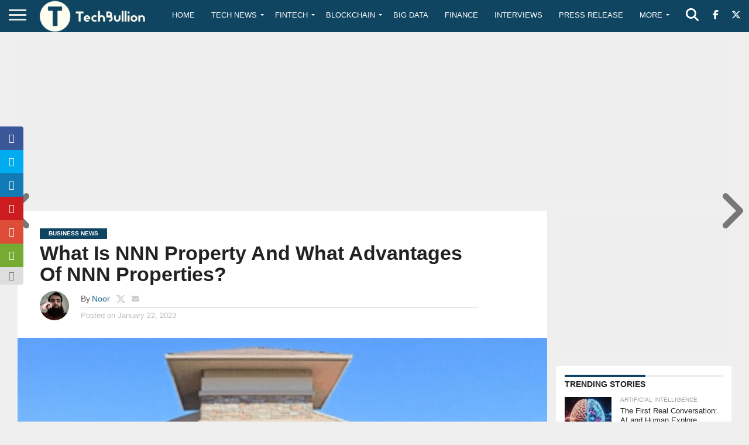

--- FILE ---
content_type: text/html; charset=utf-8
request_url: https://www.google.com/recaptcha/api2/anchor?ar=1&k=6Le0-0gkAAAAABV0s8b1QHz03eamY8EKrdT2n1Mf&co=aHR0cHM6Ly90ZWNoYnVsbGlvbi5jb206NDQz&hl=en&v=N67nZn4AqZkNcbeMu4prBgzg&size=invisible&anchor-ms=20000&execute-ms=30000&cb=uicgibhqmcvi
body_size: 48706
content:
<!DOCTYPE HTML><html dir="ltr" lang="en"><head><meta http-equiv="Content-Type" content="text/html; charset=UTF-8">
<meta http-equiv="X-UA-Compatible" content="IE=edge">
<title>reCAPTCHA</title>
<style type="text/css">
/* cyrillic-ext */
@font-face {
  font-family: 'Roboto';
  font-style: normal;
  font-weight: 400;
  font-stretch: 100%;
  src: url(//fonts.gstatic.com/s/roboto/v48/KFO7CnqEu92Fr1ME7kSn66aGLdTylUAMa3GUBHMdazTgWw.woff2) format('woff2');
  unicode-range: U+0460-052F, U+1C80-1C8A, U+20B4, U+2DE0-2DFF, U+A640-A69F, U+FE2E-FE2F;
}
/* cyrillic */
@font-face {
  font-family: 'Roboto';
  font-style: normal;
  font-weight: 400;
  font-stretch: 100%;
  src: url(//fonts.gstatic.com/s/roboto/v48/KFO7CnqEu92Fr1ME7kSn66aGLdTylUAMa3iUBHMdazTgWw.woff2) format('woff2');
  unicode-range: U+0301, U+0400-045F, U+0490-0491, U+04B0-04B1, U+2116;
}
/* greek-ext */
@font-face {
  font-family: 'Roboto';
  font-style: normal;
  font-weight: 400;
  font-stretch: 100%;
  src: url(//fonts.gstatic.com/s/roboto/v48/KFO7CnqEu92Fr1ME7kSn66aGLdTylUAMa3CUBHMdazTgWw.woff2) format('woff2');
  unicode-range: U+1F00-1FFF;
}
/* greek */
@font-face {
  font-family: 'Roboto';
  font-style: normal;
  font-weight: 400;
  font-stretch: 100%;
  src: url(//fonts.gstatic.com/s/roboto/v48/KFO7CnqEu92Fr1ME7kSn66aGLdTylUAMa3-UBHMdazTgWw.woff2) format('woff2');
  unicode-range: U+0370-0377, U+037A-037F, U+0384-038A, U+038C, U+038E-03A1, U+03A3-03FF;
}
/* math */
@font-face {
  font-family: 'Roboto';
  font-style: normal;
  font-weight: 400;
  font-stretch: 100%;
  src: url(//fonts.gstatic.com/s/roboto/v48/KFO7CnqEu92Fr1ME7kSn66aGLdTylUAMawCUBHMdazTgWw.woff2) format('woff2');
  unicode-range: U+0302-0303, U+0305, U+0307-0308, U+0310, U+0312, U+0315, U+031A, U+0326-0327, U+032C, U+032F-0330, U+0332-0333, U+0338, U+033A, U+0346, U+034D, U+0391-03A1, U+03A3-03A9, U+03B1-03C9, U+03D1, U+03D5-03D6, U+03F0-03F1, U+03F4-03F5, U+2016-2017, U+2034-2038, U+203C, U+2040, U+2043, U+2047, U+2050, U+2057, U+205F, U+2070-2071, U+2074-208E, U+2090-209C, U+20D0-20DC, U+20E1, U+20E5-20EF, U+2100-2112, U+2114-2115, U+2117-2121, U+2123-214F, U+2190, U+2192, U+2194-21AE, U+21B0-21E5, U+21F1-21F2, U+21F4-2211, U+2213-2214, U+2216-22FF, U+2308-230B, U+2310, U+2319, U+231C-2321, U+2336-237A, U+237C, U+2395, U+239B-23B7, U+23D0, U+23DC-23E1, U+2474-2475, U+25AF, U+25B3, U+25B7, U+25BD, U+25C1, U+25CA, U+25CC, U+25FB, U+266D-266F, U+27C0-27FF, U+2900-2AFF, U+2B0E-2B11, U+2B30-2B4C, U+2BFE, U+3030, U+FF5B, U+FF5D, U+1D400-1D7FF, U+1EE00-1EEFF;
}
/* symbols */
@font-face {
  font-family: 'Roboto';
  font-style: normal;
  font-weight: 400;
  font-stretch: 100%;
  src: url(//fonts.gstatic.com/s/roboto/v48/KFO7CnqEu92Fr1ME7kSn66aGLdTylUAMaxKUBHMdazTgWw.woff2) format('woff2');
  unicode-range: U+0001-000C, U+000E-001F, U+007F-009F, U+20DD-20E0, U+20E2-20E4, U+2150-218F, U+2190, U+2192, U+2194-2199, U+21AF, U+21E6-21F0, U+21F3, U+2218-2219, U+2299, U+22C4-22C6, U+2300-243F, U+2440-244A, U+2460-24FF, U+25A0-27BF, U+2800-28FF, U+2921-2922, U+2981, U+29BF, U+29EB, U+2B00-2BFF, U+4DC0-4DFF, U+FFF9-FFFB, U+10140-1018E, U+10190-1019C, U+101A0, U+101D0-101FD, U+102E0-102FB, U+10E60-10E7E, U+1D2C0-1D2D3, U+1D2E0-1D37F, U+1F000-1F0FF, U+1F100-1F1AD, U+1F1E6-1F1FF, U+1F30D-1F30F, U+1F315, U+1F31C, U+1F31E, U+1F320-1F32C, U+1F336, U+1F378, U+1F37D, U+1F382, U+1F393-1F39F, U+1F3A7-1F3A8, U+1F3AC-1F3AF, U+1F3C2, U+1F3C4-1F3C6, U+1F3CA-1F3CE, U+1F3D4-1F3E0, U+1F3ED, U+1F3F1-1F3F3, U+1F3F5-1F3F7, U+1F408, U+1F415, U+1F41F, U+1F426, U+1F43F, U+1F441-1F442, U+1F444, U+1F446-1F449, U+1F44C-1F44E, U+1F453, U+1F46A, U+1F47D, U+1F4A3, U+1F4B0, U+1F4B3, U+1F4B9, U+1F4BB, U+1F4BF, U+1F4C8-1F4CB, U+1F4D6, U+1F4DA, U+1F4DF, U+1F4E3-1F4E6, U+1F4EA-1F4ED, U+1F4F7, U+1F4F9-1F4FB, U+1F4FD-1F4FE, U+1F503, U+1F507-1F50B, U+1F50D, U+1F512-1F513, U+1F53E-1F54A, U+1F54F-1F5FA, U+1F610, U+1F650-1F67F, U+1F687, U+1F68D, U+1F691, U+1F694, U+1F698, U+1F6AD, U+1F6B2, U+1F6B9-1F6BA, U+1F6BC, U+1F6C6-1F6CF, U+1F6D3-1F6D7, U+1F6E0-1F6EA, U+1F6F0-1F6F3, U+1F6F7-1F6FC, U+1F700-1F7FF, U+1F800-1F80B, U+1F810-1F847, U+1F850-1F859, U+1F860-1F887, U+1F890-1F8AD, U+1F8B0-1F8BB, U+1F8C0-1F8C1, U+1F900-1F90B, U+1F93B, U+1F946, U+1F984, U+1F996, U+1F9E9, U+1FA00-1FA6F, U+1FA70-1FA7C, U+1FA80-1FA89, U+1FA8F-1FAC6, U+1FACE-1FADC, U+1FADF-1FAE9, U+1FAF0-1FAF8, U+1FB00-1FBFF;
}
/* vietnamese */
@font-face {
  font-family: 'Roboto';
  font-style: normal;
  font-weight: 400;
  font-stretch: 100%;
  src: url(//fonts.gstatic.com/s/roboto/v48/KFO7CnqEu92Fr1ME7kSn66aGLdTylUAMa3OUBHMdazTgWw.woff2) format('woff2');
  unicode-range: U+0102-0103, U+0110-0111, U+0128-0129, U+0168-0169, U+01A0-01A1, U+01AF-01B0, U+0300-0301, U+0303-0304, U+0308-0309, U+0323, U+0329, U+1EA0-1EF9, U+20AB;
}
/* latin-ext */
@font-face {
  font-family: 'Roboto';
  font-style: normal;
  font-weight: 400;
  font-stretch: 100%;
  src: url(//fonts.gstatic.com/s/roboto/v48/KFO7CnqEu92Fr1ME7kSn66aGLdTylUAMa3KUBHMdazTgWw.woff2) format('woff2');
  unicode-range: U+0100-02BA, U+02BD-02C5, U+02C7-02CC, U+02CE-02D7, U+02DD-02FF, U+0304, U+0308, U+0329, U+1D00-1DBF, U+1E00-1E9F, U+1EF2-1EFF, U+2020, U+20A0-20AB, U+20AD-20C0, U+2113, U+2C60-2C7F, U+A720-A7FF;
}
/* latin */
@font-face {
  font-family: 'Roboto';
  font-style: normal;
  font-weight: 400;
  font-stretch: 100%;
  src: url(//fonts.gstatic.com/s/roboto/v48/KFO7CnqEu92Fr1ME7kSn66aGLdTylUAMa3yUBHMdazQ.woff2) format('woff2');
  unicode-range: U+0000-00FF, U+0131, U+0152-0153, U+02BB-02BC, U+02C6, U+02DA, U+02DC, U+0304, U+0308, U+0329, U+2000-206F, U+20AC, U+2122, U+2191, U+2193, U+2212, U+2215, U+FEFF, U+FFFD;
}
/* cyrillic-ext */
@font-face {
  font-family: 'Roboto';
  font-style: normal;
  font-weight: 500;
  font-stretch: 100%;
  src: url(//fonts.gstatic.com/s/roboto/v48/KFO7CnqEu92Fr1ME7kSn66aGLdTylUAMa3GUBHMdazTgWw.woff2) format('woff2');
  unicode-range: U+0460-052F, U+1C80-1C8A, U+20B4, U+2DE0-2DFF, U+A640-A69F, U+FE2E-FE2F;
}
/* cyrillic */
@font-face {
  font-family: 'Roboto';
  font-style: normal;
  font-weight: 500;
  font-stretch: 100%;
  src: url(//fonts.gstatic.com/s/roboto/v48/KFO7CnqEu92Fr1ME7kSn66aGLdTylUAMa3iUBHMdazTgWw.woff2) format('woff2');
  unicode-range: U+0301, U+0400-045F, U+0490-0491, U+04B0-04B1, U+2116;
}
/* greek-ext */
@font-face {
  font-family: 'Roboto';
  font-style: normal;
  font-weight: 500;
  font-stretch: 100%;
  src: url(//fonts.gstatic.com/s/roboto/v48/KFO7CnqEu92Fr1ME7kSn66aGLdTylUAMa3CUBHMdazTgWw.woff2) format('woff2');
  unicode-range: U+1F00-1FFF;
}
/* greek */
@font-face {
  font-family: 'Roboto';
  font-style: normal;
  font-weight: 500;
  font-stretch: 100%;
  src: url(//fonts.gstatic.com/s/roboto/v48/KFO7CnqEu92Fr1ME7kSn66aGLdTylUAMa3-UBHMdazTgWw.woff2) format('woff2');
  unicode-range: U+0370-0377, U+037A-037F, U+0384-038A, U+038C, U+038E-03A1, U+03A3-03FF;
}
/* math */
@font-face {
  font-family: 'Roboto';
  font-style: normal;
  font-weight: 500;
  font-stretch: 100%;
  src: url(//fonts.gstatic.com/s/roboto/v48/KFO7CnqEu92Fr1ME7kSn66aGLdTylUAMawCUBHMdazTgWw.woff2) format('woff2');
  unicode-range: U+0302-0303, U+0305, U+0307-0308, U+0310, U+0312, U+0315, U+031A, U+0326-0327, U+032C, U+032F-0330, U+0332-0333, U+0338, U+033A, U+0346, U+034D, U+0391-03A1, U+03A3-03A9, U+03B1-03C9, U+03D1, U+03D5-03D6, U+03F0-03F1, U+03F4-03F5, U+2016-2017, U+2034-2038, U+203C, U+2040, U+2043, U+2047, U+2050, U+2057, U+205F, U+2070-2071, U+2074-208E, U+2090-209C, U+20D0-20DC, U+20E1, U+20E5-20EF, U+2100-2112, U+2114-2115, U+2117-2121, U+2123-214F, U+2190, U+2192, U+2194-21AE, U+21B0-21E5, U+21F1-21F2, U+21F4-2211, U+2213-2214, U+2216-22FF, U+2308-230B, U+2310, U+2319, U+231C-2321, U+2336-237A, U+237C, U+2395, U+239B-23B7, U+23D0, U+23DC-23E1, U+2474-2475, U+25AF, U+25B3, U+25B7, U+25BD, U+25C1, U+25CA, U+25CC, U+25FB, U+266D-266F, U+27C0-27FF, U+2900-2AFF, U+2B0E-2B11, U+2B30-2B4C, U+2BFE, U+3030, U+FF5B, U+FF5D, U+1D400-1D7FF, U+1EE00-1EEFF;
}
/* symbols */
@font-face {
  font-family: 'Roboto';
  font-style: normal;
  font-weight: 500;
  font-stretch: 100%;
  src: url(//fonts.gstatic.com/s/roboto/v48/KFO7CnqEu92Fr1ME7kSn66aGLdTylUAMaxKUBHMdazTgWw.woff2) format('woff2');
  unicode-range: U+0001-000C, U+000E-001F, U+007F-009F, U+20DD-20E0, U+20E2-20E4, U+2150-218F, U+2190, U+2192, U+2194-2199, U+21AF, U+21E6-21F0, U+21F3, U+2218-2219, U+2299, U+22C4-22C6, U+2300-243F, U+2440-244A, U+2460-24FF, U+25A0-27BF, U+2800-28FF, U+2921-2922, U+2981, U+29BF, U+29EB, U+2B00-2BFF, U+4DC0-4DFF, U+FFF9-FFFB, U+10140-1018E, U+10190-1019C, U+101A0, U+101D0-101FD, U+102E0-102FB, U+10E60-10E7E, U+1D2C0-1D2D3, U+1D2E0-1D37F, U+1F000-1F0FF, U+1F100-1F1AD, U+1F1E6-1F1FF, U+1F30D-1F30F, U+1F315, U+1F31C, U+1F31E, U+1F320-1F32C, U+1F336, U+1F378, U+1F37D, U+1F382, U+1F393-1F39F, U+1F3A7-1F3A8, U+1F3AC-1F3AF, U+1F3C2, U+1F3C4-1F3C6, U+1F3CA-1F3CE, U+1F3D4-1F3E0, U+1F3ED, U+1F3F1-1F3F3, U+1F3F5-1F3F7, U+1F408, U+1F415, U+1F41F, U+1F426, U+1F43F, U+1F441-1F442, U+1F444, U+1F446-1F449, U+1F44C-1F44E, U+1F453, U+1F46A, U+1F47D, U+1F4A3, U+1F4B0, U+1F4B3, U+1F4B9, U+1F4BB, U+1F4BF, U+1F4C8-1F4CB, U+1F4D6, U+1F4DA, U+1F4DF, U+1F4E3-1F4E6, U+1F4EA-1F4ED, U+1F4F7, U+1F4F9-1F4FB, U+1F4FD-1F4FE, U+1F503, U+1F507-1F50B, U+1F50D, U+1F512-1F513, U+1F53E-1F54A, U+1F54F-1F5FA, U+1F610, U+1F650-1F67F, U+1F687, U+1F68D, U+1F691, U+1F694, U+1F698, U+1F6AD, U+1F6B2, U+1F6B9-1F6BA, U+1F6BC, U+1F6C6-1F6CF, U+1F6D3-1F6D7, U+1F6E0-1F6EA, U+1F6F0-1F6F3, U+1F6F7-1F6FC, U+1F700-1F7FF, U+1F800-1F80B, U+1F810-1F847, U+1F850-1F859, U+1F860-1F887, U+1F890-1F8AD, U+1F8B0-1F8BB, U+1F8C0-1F8C1, U+1F900-1F90B, U+1F93B, U+1F946, U+1F984, U+1F996, U+1F9E9, U+1FA00-1FA6F, U+1FA70-1FA7C, U+1FA80-1FA89, U+1FA8F-1FAC6, U+1FACE-1FADC, U+1FADF-1FAE9, U+1FAF0-1FAF8, U+1FB00-1FBFF;
}
/* vietnamese */
@font-face {
  font-family: 'Roboto';
  font-style: normal;
  font-weight: 500;
  font-stretch: 100%;
  src: url(//fonts.gstatic.com/s/roboto/v48/KFO7CnqEu92Fr1ME7kSn66aGLdTylUAMa3OUBHMdazTgWw.woff2) format('woff2');
  unicode-range: U+0102-0103, U+0110-0111, U+0128-0129, U+0168-0169, U+01A0-01A1, U+01AF-01B0, U+0300-0301, U+0303-0304, U+0308-0309, U+0323, U+0329, U+1EA0-1EF9, U+20AB;
}
/* latin-ext */
@font-face {
  font-family: 'Roboto';
  font-style: normal;
  font-weight: 500;
  font-stretch: 100%;
  src: url(//fonts.gstatic.com/s/roboto/v48/KFO7CnqEu92Fr1ME7kSn66aGLdTylUAMa3KUBHMdazTgWw.woff2) format('woff2');
  unicode-range: U+0100-02BA, U+02BD-02C5, U+02C7-02CC, U+02CE-02D7, U+02DD-02FF, U+0304, U+0308, U+0329, U+1D00-1DBF, U+1E00-1E9F, U+1EF2-1EFF, U+2020, U+20A0-20AB, U+20AD-20C0, U+2113, U+2C60-2C7F, U+A720-A7FF;
}
/* latin */
@font-face {
  font-family: 'Roboto';
  font-style: normal;
  font-weight: 500;
  font-stretch: 100%;
  src: url(//fonts.gstatic.com/s/roboto/v48/KFO7CnqEu92Fr1ME7kSn66aGLdTylUAMa3yUBHMdazQ.woff2) format('woff2');
  unicode-range: U+0000-00FF, U+0131, U+0152-0153, U+02BB-02BC, U+02C6, U+02DA, U+02DC, U+0304, U+0308, U+0329, U+2000-206F, U+20AC, U+2122, U+2191, U+2193, U+2212, U+2215, U+FEFF, U+FFFD;
}
/* cyrillic-ext */
@font-face {
  font-family: 'Roboto';
  font-style: normal;
  font-weight: 900;
  font-stretch: 100%;
  src: url(//fonts.gstatic.com/s/roboto/v48/KFO7CnqEu92Fr1ME7kSn66aGLdTylUAMa3GUBHMdazTgWw.woff2) format('woff2');
  unicode-range: U+0460-052F, U+1C80-1C8A, U+20B4, U+2DE0-2DFF, U+A640-A69F, U+FE2E-FE2F;
}
/* cyrillic */
@font-face {
  font-family: 'Roboto';
  font-style: normal;
  font-weight: 900;
  font-stretch: 100%;
  src: url(//fonts.gstatic.com/s/roboto/v48/KFO7CnqEu92Fr1ME7kSn66aGLdTylUAMa3iUBHMdazTgWw.woff2) format('woff2');
  unicode-range: U+0301, U+0400-045F, U+0490-0491, U+04B0-04B1, U+2116;
}
/* greek-ext */
@font-face {
  font-family: 'Roboto';
  font-style: normal;
  font-weight: 900;
  font-stretch: 100%;
  src: url(//fonts.gstatic.com/s/roboto/v48/KFO7CnqEu92Fr1ME7kSn66aGLdTylUAMa3CUBHMdazTgWw.woff2) format('woff2');
  unicode-range: U+1F00-1FFF;
}
/* greek */
@font-face {
  font-family: 'Roboto';
  font-style: normal;
  font-weight: 900;
  font-stretch: 100%;
  src: url(//fonts.gstatic.com/s/roboto/v48/KFO7CnqEu92Fr1ME7kSn66aGLdTylUAMa3-UBHMdazTgWw.woff2) format('woff2');
  unicode-range: U+0370-0377, U+037A-037F, U+0384-038A, U+038C, U+038E-03A1, U+03A3-03FF;
}
/* math */
@font-face {
  font-family: 'Roboto';
  font-style: normal;
  font-weight: 900;
  font-stretch: 100%;
  src: url(//fonts.gstatic.com/s/roboto/v48/KFO7CnqEu92Fr1ME7kSn66aGLdTylUAMawCUBHMdazTgWw.woff2) format('woff2');
  unicode-range: U+0302-0303, U+0305, U+0307-0308, U+0310, U+0312, U+0315, U+031A, U+0326-0327, U+032C, U+032F-0330, U+0332-0333, U+0338, U+033A, U+0346, U+034D, U+0391-03A1, U+03A3-03A9, U+03B1-03C9, U+03D1, U+03D5-03D6, U+03F0-03F1, U+03F4-03F5, U+2016-2017, U+2034-2038, U+203C, U+2040, U+2043, U+2047, U+2050, U+2057, U+205F, U+2070-2071, U+2074-208E, U+2090-209C, U+20D0-20DC, U+20E1, U+20E5-20EF, U+2100-2112, U+2114-2115, U+2117-2121, U+2123-214F, U+2190, U+2192, U+2194-21AE, U+21B0-21E5, U+21F1-21F2, U+21F4-2211, U+2213-2214, U+2216-22FF, U+2308-230B, U+2310, U+2319, U+231C-2321, U+2336-237A, U+237C, U+2395, U+239B-23B7, U+23D0, U+23DC-23E1, U+2474-2475, U+25AF, U+25B3, U+25B7, U+25BD, U+25C1, U+25CA, U+25CC, U+25FB, U+266D-266F, U+27C0-27FF, U+2900-2AFF, U+2B0E-2B11, U+2B30-2B4C, U+2BFE, U+3030, U+FF5B, U+FF5D, U+1D400-1D7FF, U+1EE00-1EEFF;
}
/* symbols */
@font-face {
  font-family: 'Roboto';
  font-style: normal;
  font-weight: 900;
  font-stretch: 100%;
  src: url(//fonts.gstatic.com/s/roboto/v48/KFO7CnqEu92Fr1ME7kSn66aGLdTylUAMaxKUBHMdazTgWw.woff2) format('woff2');
  unicode-range: U+0001-000C, U+000E-001F, U+007F-009F, U+20DD-20E0, U+20E2-20E4, U+2150-218F, U+2190, U+2192, U+2194-2199, U+21AF, U+21E6-21F0, U+21F3, U+2218-2219, U+2299, U+22C4-22C6, U+2300-243F, U+2440-244A, U+2460-24FF, U+25A0-27BF, U+2800-28FF, U+2921-2922, U+2981, U+29BF, U+29EB, U+2B00-2BFF, U+4DC0-4DFF, U+FFF9-FFFB, U+10140-1018E, U+10190-1019C, U+101A0, U+101D0-101FD, U+102E0-102FB, U+10E60-10E7E, U+1D2C0-1D2D3, U+1D2E0-1D37F, U+1F000-1F0FF, U+1F100-1F1AD, U+1F1E6-1F1FF, U+1F30D-1F30F, U+1F315, U+1F31C, U+1F31E, U+1F320-1F32C, U+1F336, U+1F378, U+1F37D, U+1F382, U+1F393-1F39F, U+1F3A7-1F3A8, U+1F3AC-1F3AF, U+1F3C2, U+1F3C4-1F3C6, U+1F3CA-1F3CE, U+1F3D4-1F3E0, U+1F3ED, U+1F3F1-1F3F3, U+1F3F5-1F3F7, U+1F408, U+1F415, U+1F41F, U+1F426, U+1F43F, U+1F441-1F442, U+1F444, U+1F446-1F449, U+1F44C-1F44E, U+1F453, U+1F46A, U+1F47D, U+1F4A3, U+1F4B0, U+1F4B3, U+1F4B9, U+1F4BB, U+1F4BF, U+1F4C8-1F4CB, U+1F4D6, U+1F4DA, U+1F4DF, U+1F4E3-1F4E6, U+1F4EA-1F4ED, U+1F4F7, U+1F4F9-1F4FB, U+1F4FD-1F4FE, U+1F503, U+1F507-1F50B, U+1F50D, U+1F512-1F513, U+1F53E-1F54A, U+1F54F-1F5FA, U+1F610, U+1F650-1F67F, U+1F687, U+1F68D, U+1F691, U+1F694, U+1F698, U+1F6AD, U+1F6B2, U+1F6B9-1F6BA, U+1F6BC, U+1F6C6-1F6CF, U+1F6D3-1F6D7, U+1F6E0-1F6EA, U+1F6F0-1F6F3, U+1F6F7-1F6FC, U+1F700-1F7FF, U+1F800-1F80B, U+1F810-1F847, U+1F850-1F859, U+1F860-1F887, U+1F890-1F8AD, U+1F8B0-1F8BB, U+1F8C0-1F8C1, U+1F900-1F90B, U+1F93B, U+1F946, U+1F984, U+1F996, U+1F9E9, U+1FA00-1FA6F, U+1FA70-1FA7C, U+1FA80-1FA89, U+1FA8F-1FAC6, U+1FACE-1FADC, U+1FADF-1FAE9, U+1FAF0-1FAF8, U+1FB00-1FBFF;
}
/* vietnamese */
@font-face {
  font-family: 'Roboto';
  font-style: normal;
  font-weight: 900;
  font-stretch: 100%;
  src: url(//fonts.gstatic.com/s/roboto/v48/KFO7CnqEu92Fr1ME7kSn66aGLdTylUAMa3OUBHMdazTgWw.woff2) format('woff2');
  unicode-range: U+0102-0103, U+0110-0111, U+0128-0129, U+0168-0169, U+01A0-01A1, U+01AF-01B0, U+0300-0301, U+0303-0304, U+0308-0309, U+0323, U+0329, U+1EA0-1EF9, U+20AB;
}
/* latin-ext */
@font-face {
  font-family: 'Roboto';
  font-style: normal;
  font-weight: 900;
  font-stretch: 100%;
  src: url(//fonts.gstatic.com/s/roboto/v48/KFO7CnqEu92Fr1ME7kSn66aGLdTylUAMa3KUBHMdazTgWw.woff2) format('woff2');
  unicode-range: U+0100-02BA, U+02BD-02C5, U+02C7-02CC, U+02CE-02D7, U+02DD-02FF, U+0304, U+0308, U+0329, U+1D00-1DBF, U+1E00-1E9F, U+1EF2-1EFF, U+2020, U+20A0-20AB, U+20AD-20C0, U+2113, U+2C60-2C7F, U+A720-A7FF;
}
/* latin */
@font-face {
  font-family: 'Roboto';
  font-style: normal;
  font-weight: 900;
  font-stretch: 100%;
  src: url(//fonts.gstatic.com/s/roboto/v48/KFO7CnqEu92Fr1ME7kSn66aGLdTylUAMa3yUBHMdazQ.woff2) format('woff2');
  unicode-range: U+0000-00FF, U+0131, U+0152-0153, U+02BB-02BC, U+02C6, U+02DA, U+02DC, U+0304, U+0308, U+0329, U+2000-206F, U+20AC, U+2122, U+2191, U+2193, U+2212, U+2215, U+FEFF, U+FFFD;
}

</style>
<link rel="stylesheet" type="text/css" href="https://www.gstatic.com/recaptcha/releases/N67nZn4AqZkNcbeMu4prBgzg/styles__ltr.css">
<script nonce="kDcaThxBm7ugI1HhGGZCgA" type="text/javascript">window['__recaptcha_api'] = 'https://www.google.com/recaptcha/api2/';</script>
<script type="text/javascript" src="https://www.gstatic.com/recaptcha/releases/N67nZn4AqZkNcbeMu4prBgzg/recaptcha__en.js" nonce="kDcaThxBm7ugI1HhGGZCgA">
      
    </script></head>
<body><div id="rc-anchor-alert" class="rc-anchor-alert"></div>
<input type="hidden" id="recaptcha-token" value="[base64]">
<script type="text/javascript" nonce="kDcaThxBm7ugI1HhGGZCgA">
      recaptcha.anchor.Main.init("[\x22ainput\x22,[\x22bgdata\x22,\x22\x22,\[base64]/[base64]/[base64]/ZyhXLGgpOnEoW04sMjEsbF0sVywwKSxoKSxmYWxzZSxmYWxzZSl9Y2F0Y2goayl7RygzNTgsVyk/[base64]/[base64]/[base64]/[base64]/[base64]/[base64]/[base64]/bmV3IEJbT10oRFswXSk6dz09Mj9uZXcgQltPXShEWzBdLERbMV0pOnc9PTM/bmV3IEJbT10oRFswXSxEWzFdLERbMl0pOnc9PTQ/[base64]/[base64]/[base64]/[base64]/[base64]\\u003d\x22,\[base64]\\u003d\x22,\[base64]/wqgLw6fDgMK2cgrDrhbCtz7Cj8OGasO/TcKrCsOYZ8OjOsKaOj1tXAHCqsKZD8OQwpI1LhIJE8Oxwqh6I8O1NcOjOsKlwpvDrsO0wo8gXcOKDyrClSzDpkHCiWDCvEd4wp8SSX46TMKqwoHDk2fDlhIJw5fCpGPDgsOye8K6wq1pwo/Dn8KlwqodwoHCvsKiw5x7w4Z2wobDm8O0w5/CkxjDiQrCi8O3SSTCnMKnCsOwwqHCjWzDkcKIw7JDb8Ksw5wHE8OJSMKfwpYYIcKkw7PDm8ODWijCuFbDv0Y8wpoeS1tQEQTDuUzCvcOoCy11w5EcwrZlw6vDq8KGw70aCMK/w7RpwrQ/wrfCoR/Dm1nCrMK4w4rDoU/CjsOIwrrCuyPCo8OHV8K2CDrChTrCrEnDtMOCIEpbwpvDiMOOw7ZMWg1ewoPDvUPDgMKJRRDCpMOWw47CqMKEwrvCisKlwqsYwpnCiFvClgDCiUDDvcKsNgrDgsKsBMOuQMOdFUllw5bCuV3DkC8lw5zCgsOywrFPPcKpCzB/J8Kyw4U+wonCosOJEsKCbwp1wqzDj33DvlgmNDfDmcOswo5vw7lSwq/CjE/CncO5b8Ozwpo4OMO2KMK0w7DDt0UjNMOlZ1zCqgDDgS86ZcOWw7bDvF48aMKQwqleNsOSeCzCoMKOAcKDUMOqGhzCvsO3K8OIBXM3XHTDksKZG8KGwp1KDXZmw7ETRsKpw67Dq8O2OMKkwoJDZ1vDllbCl2hpNsKqH8ODw5XDoC/[base64]/DjsOuwp1TCsKJwpEbGsKgbgdXw6TCs8OtwoTDvhA3cEV0Q8KbwpLDuDZ6w5cHXcObwrVwTMKew6fDoWh4wpcDwqJCwqo+wp/Ck2vCkMK0JC/Cu0/[base64]/w4/DusK9Bg/Du3jDisKtTjgaCmHDl8KeKsOzUBBXIiFuGVXDtsO/M1EtCn9YwqjDlhLDs8ObwpBHwrzCoX4RwpsrwqNBc1vDqcOPI8OXw7rCtcKRa8OIfMOCCDlebgVVBi5/[base64]/[base64]/Cu8Oww6d+W23Cmy7Dp0DCtz/Dn8OYwrMMwqHClkFTNsKWVQbDgAt7PT7CkyLDtMO2w43CocOXwpLDiBbChBkwAMO6wqrCo8OnfsKWw59EwpTDqcK1wq9Zwos2w5NIDMORwqlJMMOzwrYOwp9KOsK1w5JFw6nDun57wovDmcKDU3nDqiJaOkHClcK1ZsKOw6LCu8O4w5IKK1DCp8OQwprDhsO/[base64]/woBZRAVlNQJeX8KDw6Ygw6nDsnwrwpHDvmgZVMK8AsKxWsKGZsK/w456D8Oww6YswpjDhwJ/wrQ8NcKbwpM6DzFbwoQZEHHDhkpHwoE7BcOpw67DrsK6OmhGwr12ORbCvh3DncKww7gzw7tWwpHDjAfClMKRwr/CuMOgVTpcwqrCjgDDosOsdTPDq8OtEMKMwoLCuALCmcO9M8ORYXHChSpNwq3CrcKIdMONwqjCksOPw5fCsT03w4XChREpwqBcwotuwpfCv8OTIGXDiXxmXm8vSyRpEcOfwqYjKMK0w7Bow4/[base64]/[base64]/CqH89w5gOwqPDiXPDuH5Ww4FMwoR7w5Eww53DqQUfNsKUfcKpwr7Cv8O2w6g+wqzDkcORw5DDnFcNw6Y1w6nCvX3Dp0/DtwXCm0DCpcKxwqvDn8OCGHcYwrR4wrjDvUPDkcKWwqLDqUZDM1/Cv8O9QiNeD8Kae1kJw5nDlBfCqcKrLFfCisOkE8O3w5zDisOYw4rDn8Kcwr7ClkZowqEkB8KKw4MYwrtVwoLCsi/[base64]/DhhcSwpTDmMK1wpjCisK0WMOQwpPChUTCjXvCu2lcw6XDv3PCl8KcGSUJWMOWwoPDkwRIZi/Dn8KkT8KSwrHDsnfDm8OzCMKHBz0aFsOpX8OHPws6aMO6FMK8wqfCncK6wrPDqyd8w4R8wrzDlMObAsOMU8KuScKZRsOZecKswq3Dv0jCpFbDgGFNDMKKw6fCvcO2wqPDh8KldsObw4LDqGgWKSnCkCnDrjVyK8Kfw7bDtxbDqVh2OMOOwqUlwpMxQWPCjEswCcKww5/ChMOsw69Gd8KDLcKlw6g+wq05wq3DgMKuwr4FXmbCusKgwpkswqYYZcO9f8Oiwo3DiCANVcOsP8KLw6PDgMOsaiBjw7fCnhrCow/[base64]/DjwvDk8KBH8Krw57CjcKJI8Oww4EDHsKTwpo/w7cDw7XDksKcNGp2w6rCnMKEwrJIwrHDvgDCgMOKTXrCm0Rzwp/CosKqw556w4NKXMKXTBJXGDV8BcKHR8KQwo1gCQbCocKJJ2nCtMOLwqDDjcKWw4sTUMKeIsOHHsORTxciw6MlTSrDt8KcwpsFw7knSzZlwpvDgy/[base64]/[base64]/Cq8O2woXCusKlwqVZI3EUwpDCm0bDocKQeT5aRMOsQSt2w6DDisOQw6bDinN0wo4+w7tuwrnCu8K4PHVyw5TDl8KqAsO/wpdOOSbCuMOhCA8Cw6xkWMKHwrPDg2XCrXXCgcOLRHPCs8O3w4/[base64]/wpcCwoTCgTLDkMOLw51+w4UPw58yeTXCrcOpwo1dB11cwprCti3CpsOlJcOsccOmwq/[base64]/RcOIwo9Ew5jDucOyERE3U3kMXjMDDSvDh8OGJHs1w4rDisOIwpTCl8Oiw4s5w6XCgMO3w4nDo8OzClN8w7dvDcOqw5DDii7Dg8O5w6gcwqNnA8KCNsKYbDHDpMKKwp3DjXo0cwQdw4MpDcKWw4TCpsOyekUkw61wGcKBLhrDqsOHwpxrQMK4QEvDgcKCWcOAJEx/[base64]/DnsOqwqvDm8OPwpPCqMONLcOLN8O4w5nDnwPCo8Kbw5NwT01zwrrDp8KXQsO5ZcOJBcKxwrtiT0gDHiVeSRnDtw/CnQjCrMKdwp7DlFnCmMOHG8KoesOyMBQawrUXLlMuwqYpwp7Cj8OSwrN1RXzDuMO0wpXCiRrDqsOqwqQSecOwwp5mBMOCYWHCvAtZwqVaSUXDmD/CsR7DtMORAMKBB1bDnsOhw6LDvhJww77Cv8Ogw4TCkMOnUcKMDXdbSMKVw75iWi3ClQrDiWzDksOmDH8nwplXWEVpRsKVwrrCvsOvc3/CkDUmSSIFZW/DsHozHz3DnX3DsC9ZEnfCtcObwofDr8KIwoDCuGgWw67CvMKswpowP8OZV8Kew5Ejw6FSw7DDg8OMwohWPV1EFcK7cTw6w4xcwrBPagN8ajjCtF/[base64]/[base64]/Di8O6dlTCm30kC8OOJWbCvcO5H8K9fGNlZmbCqsK/BVBYw7bCsRLDiMK6EBnDnMKtNlxSw4FcwpcUw5ALw4JpRcKzLEHDkcK8C8OCN3B4wp/[base64]/G8KJwpx3a8KBJcOvw5PDi0UwwrRLwos0w7UYHsKmwolCwrtKwrZfwrHDqMKWw75iOizDoMKVw6BUe8KCw5pGwqwzw6jDq2LCgWIsw5HDjcOBw70/w5E2BcKlbcKTw4XCjg7CpnzDmWrDj8KuWMO+ZcKbG8KJP8OHw59zw7TCvcKSw4TCiMO2w7/DkMO4YiQXw6ZZNcOeWC/CnMKYfU7CqmYgD8KcOMKdd8KCw4R6w58pw4NUw7RPCmVdVjHCtCALwqPDhsO5TxTDiF/[base64]/CtyBKA8K/[base64]/CkMOiwoLCucKTcMKIw5fDtnIiHsKOwpxIwqHCgsKfCB/CrsKJw5vCmQUpw6rDgGFqwpwTC8KMw4oAAsOuYMKUNsOSAMOGw6PDrQHClcOHZG1UEnPDscOeasKpFD8ZZx8ow4xRw7VpbMOmwpw0bRIgJ8KWZcOyw7/DiijCnsOPwp3CkBjDtj/[base64]/ChldYAcKPXcOLUMO4wpMCHMObw6XDuMO0KybDhMOsw6EQFsOHSFhbwp9FHsOmURo3SEYDw40KaRt4bMOnSMObScOQwqvDn8ONw7p8w5AVKMKzwrU4FU8ywpLCi3EyAsKqcmASw6HDocOXw61Nw67CrMKUZMOSwrPDrknCh8OHKsKVw6nDr0LCsS/CuMOGwr0GwonDgmHCpcO0ccOvAEjDhcOHJcKcDcO5w5Mgw5t1w5UsPXzCrWrCtTPDkMOUIEdNKiLCuGcMwpo9Ri7Cr8KgRiBYMMKuw4BAw6rDkWfDncKJw41XwofDjMO/wrZzF8KdwqJzw7HDtcOWVVTCtRrDkMOswq9EUwnCicOBNwvCn8OlU8KYfglSb8Okwq7DmMKuO33DrcOBwrMuehjCscOnNXbCkMKjTlvDp8OGwoszwobDs0zDlyJcw7Q7JMOPwqNEw4JvLMOgTmUPdigbXsOBUTofc8OLw4QNXB/Dh0DCoVdbXy4Ew5bCtcK5S8Kcw79mBsKXwqkpfUzCuUzDukBAwrFhw53CsBHDgcKZw4DDhxzCmHLDrGg5EsKwV8KWwoJ5fyzDnsOzEMKgwqvDjyIEw4TCl8KHWQUnwpwlUsO1w4Z1w7HCpz3Dl3zCnFfDpQxiw4YFOErCjETDs8Opw4twWG/Ds8K+c0VfwoXDuMOVw4XCtDISdsKcwoZCw6MwPsOMGcOWR8Ksw4IlNMOAGMKNTMOjwqPDkMKRWUotdD4sLwZ6w6Z1wrHDn8KMesOaThLDmcKteUscf8KCHMO8w7/DtcKpVj0hw5LCkhLCnkjCqcOhwoHDhBxGw6UTLDrCnj7DhMKDwqVlABQ7YDPDiV3CryfDn8KdLMKPwr/CiiMIwp7CisKjbcKpEcKwwqxnF8O5OU0EFMO+wq1bDwNFAsK7w798E2lrw4HDom82w5fDusKCNMOEVFnDp3dgXz/[base64]/ChMKeOT0NZDRVfEHCswMqY3U3woTClsKPBcK4PCcvw7jDvEbDkSrCjcOEw6fDjBQ6U8K3wpdSUMOOWRHCow3CncOewpkgwrrDqEjDv8KMaX0Cw5vDqMK8ZMKLNMOBwofDs2PCqG57b2bCi8ORwpbDhcKyEkjDn8OJwq/CiX0DZUHClcK8A8K6KDTCucOqBMKSLRvDr8KeIcK3MCXDvcKNCcOAw4oCw7t1woLCicOJRMOnw7t3wo1Sb07CusOBbcKAwq3Dq8OkwqhLw7bCpcK7Vn8RwqzDp8O7wrBTw5XDmMKQw4QDwq3CmnrDu3JdNh0Cw4oYwrfCuUPCgCLCrkFPb1d/ScOsJcORw7bCoQrDrw/CoMOmWl44K8KQci57w6osXS50wpM/wobCicKUw63Dt8O5AzNuw7nDisO0w4tJIcK6NCLCk8O3w5xdwqR8fjnDh8KlAyQHAj/[base64]/PzPChMOkbF/ChX3DgSFcw5ZoHsO1wrVbw4PCuXplw7nCo8KmwoNbM8K2wpbCm0zDgsKQwqVXAhVWwpvDlMOHwpXCjBQRSXk4P0HCucKWwpTDu8Okwp0PwqEtw5zCusKaw6N8NRzCtEvDnDMNc3/CoMKgGMK3PXdaw5zDqHM6cgrCtsKtwp8APsOOag1dOkVOw69lwo7CoMKXw6fDgTYyw6HCj8Okw7/[base64]/DnCE9Mk3DlTQ8w4U4eXBzJ8KDwrnDjsO7wrfDoUrDuHrCnlF4QsOHWsKzwoUWGkbChWtzw61YwqXCqhJAwqvDky7Duy0ZQW/DtCfCi2Vhw7IEPsKrP8OQC33DjsOxw4XCpcK+wq/DrcOSJ8KzOcO7wq1Tw47DtsKUw5ZAw6PCt8OPVVnCqwgcw4vDux/[base64]/dRVBw4bDgk9MazEPccKBc8OnVDPDlUfCmkp4Ix83wqvCkGANcMKHLcOXNxnDqVZ1CsK7w5V/QMOZwrNTWsKRwpbDkE9WRAxyPiVeE8OGw6DCucOkd8Kxw5dqw7jCrCXCqQVTw47Cs1LCu8Kwwr0wwq3DvHbCsBdBwqQDw6nDsSEAwpsiw5/CrlvCrDJkLmFARihow5LCrMOVKcKOZz8SVsOAwoHCicODw6rCgMOfwqoBPyXDkx0ew4UubcKbwp/[base64]/wr/[base64]/[base64]/CpnDDr37DmcOvccOpasOCb8Kbwpdwwo5VNE/[base64]/[base64]/DcO5cMKzQsKYPh7DimrDsXLCtgAKBzMpwpBcHnbDhG4QCMKpw7UUUMKAw6FkwpV0w7PCvMK4w63DixvDhWfCrjBTw4JNwrXDhcOMw4XCvx0LwqXCr1fDoMKewrMkw6zCkRHDqT5aLmo6JVTCi8KFwqsOwqzDiC/[base64]/ClcOAw5YhY8Kww7xrO8OwwrQLwrIxBQLDpcKqI8K3X8O/wpbDpMOnwo1KejsKwrzDpCBlQmbCicOLZBFJwrbDqcKnwqE1RMK2FydJQMKaJsOmw7rClsKbE8OXwprDscKVNMKtP8OsXXNSw6sSawgcQsOKLltuaAXCtMKmwqcVdnZQMsKsw5/CoSYMNRJyFsKww7nCocOnwqnCnsKMAsOlw6nDpcKKSTzCoMO7w7zCvMKCw5INZMO8w4bDnWfDqQPDh8O/w7PChSjDi3YrXhgPw64YKcO/JMKewp9Yw6Y2wr/[base64]/[base64]/JsKkw48JZsKyMhPDhcKHw6LDo0TDqFXDrmc2worDikTDpMOrRMOOXhtuHHvClsOSwqB6w54yw4sMw7zDoMKsfsKOUcKBwo9aUAt4d8OEVVQQwpQcEmQHwoMbwoJRUkM0FARdwpnDlTzChVTCv8Obwr4cw4HCgTjDqsOJVz/DmWdSw7jCggdmfRHDgQhFw4TCqER4wq/CmsOywprDpVvCiQrCqUJbXio+w7jCqxghw53ChMKlwpfCrVkZwqABHjrCgyFhwqrDt8O3CxbCn8OzPCzCgQHCgcOew5HClsKVwobDtcOsV2jCoMKOMjgkOcOEwo/DmCVOUHUUNMKYAMK/dSbCo1LCg8O7dwvCm8KrDcOYesK1wr1+WcOKZsODHjx6DMKOwotKVWnDrMOyScKaBsOUT0/Du8ORw4bCl8OyGVXDiHRnw6Yrw6vDn8K8w45/wodLw5XCp8OxwqM3w45xw49Bw4LCi8KewrPDrRbClsOzJT/CvULDoUvCuRbCnMKaS8K5G8KdwpfCrcK4RAXCncOXw789ZnLCi8Ogb8KCKcOCbcO9YEjCvRvDtBjDtSwRJkgqfHY7w5E+w57CiyrDmsKjdE8HPmXDu8KQw6Nww7NZTCLCiMOMwpPCmcO+w5/[base64]/CpsKNSsKYRyLDocO3UGd2wpTDnMKuGE3Ct1UQwobDklsMc3QoFUQ7w6dzZG1Nw43Ch1dGaUXCnFzCtMOBw7lfw7TDqMO4AMO5wrUQwpvCgz5Cwq/Dhm/CuQ5fw4dKw5VlPMKjdMO6AsKOwrNIw5rCp35cwpnDrAJjwrsswoMcJ8O4w7otBsKaB8OpwpdjAsK4LTfCoxzDk8OZw6EBH8KgwqDDlVvCpcKsVcOEFcOFwo54CxNAwrdqwpDCrsOewpR4w7ppazQefU/CqsKFdcKrw53Cm8KNw6V/wqMBJsKvOUDDocKIw7/[base64]/DnMOeS1XClsKNwphjwqhPw6jCpsKyBFBYEcO9OMKrNVvCuxjDm8KUwrAZwpNPwpLCmlYKQHDCo8KIwonDosO6w4PCgiEuMFYawo8DwqjCuk9XNn7Coj3DvcKBw5/DshXCtsOQJVjCj8K9Qx3DpMO5w6kjJcOzw7zCkxDCo8OFCcOTX8OTwr/CkhTCscKBaMOrw57DrhV5w4hdUMOawrXDmWotwrY4wrnDhGbDgywsw6LDlHXCmyIjCsKIGDDCoTFbZ8KHVVthG8KmMMKxTi/CpQfDh8ORbVJWw5F4woQdXcKaw4bCt8KlaljCiMObw4Ypw50OwoJSdRXCj8O5wowVwpvDlCTDox/CoMOuecKEED9FQy4Ow6LDnz1sw6bDtsK5wqzDkRZzNXHCjcOxKcKiwphmBlcXR8OnLcKWXH0/WXbDs8OKWl5hwoRMwpoMIMKnwoLDnMOgEcOow6QMFsOKwr7CqH/DsBI8JGhVJcOUw5oXw5BZX1Acw5PDu1HCjMOWDcOAVR/CicK8wpUuw7gMPMOsJXPDl37CqcOEw4t0bsKjP18pw57CssOWw4VGw6rCtsK1CsO0NC55wrJBGW11wqB7wpXCuiXDq3DDgMK6wpnCocKqMhnCn8KHQmQXwrvCuAlQwqoFb3BYwozDqMOhw5LDv8KBYsKQwpDCj8OTTsOFcMKzFMO/wpN/[base64]/CssO8wqHDisKJw5RxJsOSw6FZwonDpsOeSsK9wqMrEU3CjTzDrMO+wq7DiykLwopFfMOmwp/DgMKLdcOMw4p3w6XCihsqRhxLESsFIGLCkMOuwp5nREDDucODHxDCulEVwp/DqMKqw53DrsKubkEgCgUpOXM5N0/DgsOGfVYtwqbCghLDksOFP0Z7w6wZwr19wpPCgsKOw7l9PFFQXMKEYQFswo5ZdcK/fTzCssOUw7NywpTDhcO/ZcKKwr/[base64]/Dm8Oewr3CoVhzDWTCrMKqPcK+PcOvw5XCvhdIw6QTVlfDmnYSwqbCqgQGw4rDvT3DosOIcsKBw4Y4w49iw4McwoJMwqxHw6fDryMfEcOvScOhGxDCtjbClWASVTsiwqQ/w5Unw514w780w4/CqMKaWsKAwq7CrE1rw6Y6wrXCgSIowox1w7bCqcOsPBjCgwVUN8OEwr5gw5QRwr7DtFnDucKMw5Y+AR1qwpk3wptrwoA1BlswwpnDm8KeH8ORw7rDr30Qw6FhXyhPw4PCksKFw5htw7/DmBQ4w7HDjw5cc8OIUMO2w5LCiCtgwrDDsyk/[base64]/DpjgFwqo1EhVvAGQcTcKXa2E/wrIxw7rCrwEGbgvCrx7CrMKjZXw0w5R/woZXHcOKD2RSw5HDi8Kaw4ouw7/DhWPDrMOHZxQ2XWsAw7YFd8KRw5/DuTgTw7/[base64]/Dr8O6E8OqwrTCiUxZw7jCihwUwq0Pw40xw6QrCMOgNMKxwrUXb8O3wr4fTglwwokALWhBw5weJ8OGwpfDhwPDk8KNw6jCoDPCtAHCvsOqY8O9ZcKmwpk4wpQgOcKzwr8FbcK3wrcUw6PDqRrDvmZHNl/CuSobKcOYwqTDucOtQRrCgVhrwrAAw5EtwpbCkz4gaV7DssOmwo0FwrTDn8Kuw4JYUlxHwqLDuMOhwrfCqsKAwoA/ZcKOw5vDn8OzTMK/C8OxEz1/HMOGw5LCrF0cwp3DklIrw7Vow6fDgR4fR8KpBMK0QcOpQ8Odw7VYK8OEWnLDk8KqOcOkw6QccEfCicKdw6TDvz/[base64]/DlMOOBGNQwpTDuGbCtBfCr0LCiRjDo8Oiw7dJwqoXw5Y1cz/CgDrDiTvDlMOvcQMzZMOzUmMxZHnDk1xvKx7CgHRRIMOhwq0ZOgFKSmvDhcOGFEgiw73DmyrDv8Knw7QuCWrDlMOLI2DDojchS8KWbjwtwoXDtDbDuMKUw6Jyw6A1DcK9djrCmcKhwp1JU2DCnsK7eArCl8KJSMOnw4jDnS4kwo7CuH97w7UgMcOWNGjCvX/[base64]/DuTQgw4zCv8KgWMOdHMK0wqjDrcKZC8Ocw6tgwrjDqsKNdA8WwqzCnTtCw51SE1dAwrzDkgfDoWHDp8OoJiHCkMOwLU1fdzgqwpIOMjwZVMOnAQhfCQ0lKBNUOMObNcKuDcKpGMKPwpNsMMOJOsO9U0bDosOcBlLCkjHDn8OYQcOsTn1lQ8KgTS/[base64]/CsSDDmBJrwpsAccKQw444Emkgw6bCtEQ/[base64]/wo/DucKKwrXDkQHDli/Du8OEGivDr3fClAx3wrnClMOTw44Ow7TCuMKLH8KcwrPCtcKDw6xEdMKJwp7DtArDmxvDqR3DlkDDpcOnWsOEwo/DgsOyw77DmMKbw7XCs1nCtMOLJ8OQVRjCi8OwHsKnw4sYL3FSBcOQe8K4Ni4ZcF3DrsKzwqHCmsO2wqkAw4AEOgTDvEPDoBfDssOswofDn3YYw75qUzg5w7vCqB/Crj5sK3LDtz14w4rDgkHClMK9wqnDhBnCrcOAw55+w6IGwrdhwqbDv8OFw7TDpydkCi4oVwE+w4fCncK/wonDl8K+w7nDth3CrhM1RDtfDMKcD3PDjQAnw43CpsOaDsOJwrYDLMKDw7PDrMOKwpIOwozDvMKpw4jCrsOhQsK/Sg7CrcKow5jCgyfDqRrDpMKVwofCpwlfwoZvwqpPwrjClsOUcRQZHAHDuMO7aCXCn8Kxw4PDokkaw4DDv3jDosK1wrDCpmzCoQo3AX8zwoHDqU3Ci0NeE8O9wog+BRzDlwpPasKaw4TDnmlswo/Cm8O4QBXCs0jDhMKmQ8KtYU7DpMOlFzMcaGgAVExUwpXCsirCuyhlw5jChwDCoUxRLcKdwqzDmmjDkFggw7vDpcOwJwjCtcOWWsOCL3MrdXHDhiBBw6cgwpDDgw/Dny4vwpfDnsKHT8KgbsKEw5nDgcKRw6ddQMOrC8K0LlzCtgHDimEEC2HCjMOBwoAqX255w5/DhloaXXfCt3sfasK1fXFww5rCkSLCowd6wr9Uw68NPy/DmsOAHU8SVB56w5vCui1xwpPCi8OlYT7DvMKpw5fCihDCl3nCrMOXwrHCg8K4wp5IZ8OUwovCh2rCvETCpW/Dt389wos1w4TDtDvDtx4QJ8KIQcKYwoFEwqN0KzbDqzRCwr4PCcKkYlB1w6t3wohzwqU/w7fDjsOWwprDtcKowoYGw5F+w5bClMO0UiTCicKAB8OpwpFlc8KubAAewq9Sw6HCicKHclE7wq4HwobCkWlhwqNOPHcAKsOSQlTCgcKnwoXCt3vCojhnakspYsKDFcO/w6bDliJQN1vDqcOpTsO3Uhw2O1pfw6HCs0UyC3gow5jDrMOOw7dLwqLDmVg1QAshwqnDpCU0wpTDmsOtw6onw4EgLH7Cg8KMU8O7w6IvAMKTw5RmRwTDjMOsVcOTb8O8eyjCvWzCuQXDrEbCh8KnBMKeAMOBEnzDqDbDugbDrcODwojCssKzw4cccMO/w79vDi3DllHCsEHChHrDgSsSLn7DtcOjwpLDqMOIwpXDhHp0by/[base64]/wrRAw5QbFkbDvkoTw6Vjwq40wo5OwpZ2wpZULE3Ci27Cu8KCw4fDtMK1w4IHw4J+wqJIwrrCmsOGBgEcw6g/[base64]/DosOgc8OAw4o1wrY8w6TDgxlnbgLDpF/CsWAWGcO6cMOQSMOIIMOtNcKGwq93w5/DhXPDjcOIZsOaw6HCqlXCisK7w6I/fE4tw6Iywo7CujrCoArDgGI3TMOGLsOWw45uL8Kgw7pBQEjDo2tZwrbDtgvDvV16RjTDlcOFHMORbMOkwp8yw4EaIsO4OGxGwq7Ds8OXw7PCgMKtGUoqOcOJbsKYw6bDssOCD8OzPMKCwqweJMOyTsKMXcObEMOrXMKmwqDCvBlOwp1zdsO0X3caJ8KNwqPCkg/[base64]/DmMODOsKUwp3CoMOfWHwVXFIuTsK5EMOiw5DDq2nCrDEGwonCh8K7wo7DnQTDkU/[base64]/DhiFhwoPCoW1jwrHDjioZc8KjYMKmBFvCmcO2wqDDpQzDmGhtJ8O/w5nDucOZEyvClsK+HsOFw4gCWkXDkFMuw5/CsHAEw5Bhwo5YwrjChMKUwqfCtz0WwqXDnR4jB8K+MxVmXcOFJRBNwo04w4Q8IxfDmVvCh8OAw6Nfw7vDuMKNw4Qcw4FUw7BUwp3ClMOTZMOiNF53Tj/[base64]/EcKmYcK0DMKYIMK7Pz9Xw7p9w6DDhiYkEyYjwp/[base64]/Cs8KOw5LCgsKJCMKzXhk0wplhwp86w49CwrMkd8KtJx8zHhBnXsO7SAXCkMKKwrdawrXDslN9w6Rsw7o+w4JtC19/[base64]/DmGTDtGTCijTDvcOzesKFJ8KZwojCg8OHEj1GwqrCn8OdMR5vwrTDjMOiw4rDkMOwesOmEXB1wrgQwrEiw5HDgsOOwo4SVmrCi8ORw6p0Z3BrwrEsdsK4bjjDmURXaTVww7dPHsOFYcOMwrVUw59SVcKMYgE0woEjwqDCj8K7REoiw7/CtsKlw7/Dv8OXNUbDpG0ww5fDozQzYsObMVQFYGfDkA/CrD1cw5BkE3VFwoxfcsOSbmpsw7jDvQrDtsOsw5h4w5PCs8OHwrzCnWYCE8Ouw4HCtsKaSsOhRg7CikvDsWDCpsKTbcK6wrpAwobDtBBJwr9BwpvDtH8Hw7rCtEPCqcO5wo/DlcKbcsKJS2Z6w5nDoCEgFMOOwrYKwqx+w4VVLBsOUcK3w5tQPyNpwop2w4DDiF45esKsWT0EHFDDmV3DvBFywpVaw5bDj8OCIMKcWllTVsK7YcOkwrwGw65SEDHClwIkDsOCRWzCtiHCuMOqwrcwEcKOT8Oew5hxwqNpw4XDjhxxw60Nw75fXMOiOHsvw7rCksKQcy/[base64]/DsMKDwpnCoH7CgS7Cm1NDLcOYIsO1bjN9wqB+wqJjwozDicOYKGLDiRNONMKTBiPDrBwoJsO+woXDhMOFwqHCiMOBI2TDo8Kjw6kOw5XClXDDljArwp/Dr3Y2wofCvcOjHsK1wqrDiMOYJS0kwo3CqFQgEMOww48RTsOmw6sBfVdKPMOHfcKKTS7DkEFuwpt/w7jDucKLwoIYS8Omw6HCs8OBwqDDu0DDp2NAwr7CuMK+woPDp8O2RMK3woMOHltBdsOQw4HClyc/Fj3Ci8OdaVNpwq/DjRBswoZzSMKmOcK4aMOBVycJLMO6w5XCvlVjw7sTL8KRwoQ4W2vCvcOEwqvCvsOEX8OldW/[base64]/w59SNsOCwr4gwr3DlyRsahkTXEVIw5Z3c8K+w5Vww4HDo8O2wrchw5rDvEfCqcKBwoLDqWDDliwfw4grMWPDsENaw7DDmUPCnjLCl8OBwoHCjsKRNcKYwq5pwqM8UCBoH3Vqw48aw5PCkG/[base64]/[base64]/DoMO7wrVzw75CY0NnNsObw44yF8O8XTvCi8KxL2fDrGoqVjx2E37ChsO+woQFAwnCvcKsRxnDiD/Cj8OTw4VrdMKMwrjDmcOXM8OLF3bClMOOwrcLw57CssOMw7fDuGTCsGhzw4kRwogQw4vCpcK7w7DCo8KYaMO4K8K2w4kTworDisKiw5hLwrnCpQ14EMKhT8OaOl/CmcKCMU3ChcK2w44qw5xbw4o4OMOoS8KRw7pJw4bCj2jDjcKuwpXCjMK3FjYew7wVXcKZbcKtdcKsUcOJfw/[base64]/[base64]/UcOgZ8OyBsKmG8OicidnY8OEC1hzDENswpwgCcKGw6TCn8O8w4HChWDDpG/CrMODU8Oba09Hw5RkFRApGMKyw55WLcOAw53DrsOkdHoxe8KfwrfCu0dMwoTCnyLDoy0hw6c3Fjlsw7LDtm5ZYWPCtW83w67CqHbCnnULw5JNFcOOw4/[base64]/DjMO7VMK8dcOTw4DDrxwNw6zCusKfZcKoNhrDvVAXwqrDm8K/[base64]/CnQ4ZXEJvBkE3wr5Lw5okwod7wogiGFnDpTvDgMKJwq0lw49EwpfCk04Ww6jCqwPDi8OJw5zClE7CuhvCsMO8Rg9pCsKQw4xAwrbCvMKjwo4ywrtwwpUsQsO3wpTDtMKMJH3CjsOzwrUmw4fDlgMNw7XDjcOnKHEVZD7CsBVcZsOQdWPDu8KAwr/ChyTChcOWw5bCpsKbwp4eRMKXbsKEL8O/wr/DpmxAwoB+wofCumExNMKodcKEXhHClmM1AMOKwozCl8O9PhcmEh7CrF3CqiXCnz8BaMOeWsO5AUrCo3rDp37DqH7Dk8OIasOdwrTCn8OQwqp1JSbDusO0NcOYwp/Cl8KgPsKmayhmZkDDucOWEMO2HXssw7N7w5zDqygEw5TDicK1wpFkw4QvUlM5GBlJwoduwrXCvHgwZsKsw7rCpRwaBx/DpDRiU8KsZcO0WQPDp8Ogw48cesKDDAV9w4lmw5fDmsOUFyDDkkrDjcOREGcIw6XCosKAw4/Dj8OmwpDCmUQRwqLCrQrCrcO4OnloTSETwr3ClsOrw6vClsKdw5U9dgN/[base64]/CmcK0fsKAwqfCmVR1wrAZDinCnMOEw6LDk8K5AsOHaFfDusOidEHDnkfDucKdw51oFMKgw5rCgVLDncK/NiJNFsOJMMKswp7CqMK+wpkyw6nDn0AXwp/DjsKhw4sZMMOmY8OuakzCtcKFUsKLwqAfamQnRsKEw61GwrJcGcKSN8KVw6zCnBPChcKIDsO9cV7Dr8O/OsKtOMOaw5RtwpDCiMOHdBg8TcOLZwdfw7FZwpdOWTteb8OsXEBMesK7YznDsVLCjcK1w5ZBw67Dj8KZw4fDicKeeHE8wrBnacKqGy7DmcKYw6R/fAI7woDCuCDDpgkKNMOwwrRxwr8YesKqH8OOwr3DghQsew8NWyjDhQPDu3bCpMKewoPDvcKQRsKCJ1hUw5zDpyUzRsKzw6jChhBwJVnCnQVzwrx4JcKUHRbDocONUMKMaRknaRUjYcOPGS/[base64]/w7oaRRLDg8K6wrDDvRsYw4bDg21qw6DDq2Z7wq3DrXcKw4NPHG/[base64]/DmMOgwpvDiERBKREzwoE9WjHDk8KZwpc2w4E4w540wqvDt8KDCBk6w6xZwq/Cq2rDosOWMcOPIsOrwqfDo8KiQlw3wqM3WDQBBMKUw4bCsVfCjsKnwrYjVMKJFh44worDgV7DvjfCu2XClMOMwq5CU8OCwojCvsK+a8KiwqVFw7TCmH/DvMKiV8KWwpQnwpt8CF5UwoXCmsO7f0BcwrBiw4vCpV9Ew7Q9Mxoww68Dw4DDj8OAHBwzRhXDpMOJwqR3fcKtwpHDmMOVGcK5JMOQBMKtOm7ChsKtw4nCh8OJKQgoaUrCnlRjwo/Cni7CkcO+dMOgLsOlXGFnJcK0woHDq8O+w6N2P8OFWsKzYMO4IsK9wplOwr4ow5bCjlAhw5/DkXJdwr7CrDxRw4nCkV5RKSZCbMKRwqIgFMKSesK1bMOAXsO1Um44wql7KQ/Dn8ONwqvDikbClU0Uw7B9A8OmLMK2wq/DuGFnTcORw6bCnBlsw7nCp8OGwr1iw6HCi8KZLhHCu8OOW1sNw7HCi8K3wos5wpkCw4DDhgxVw5LDh0FawrvCpMOtGcK3wp0NdsKGwrRSw5Bvw4bDnMOew79sLsOPw7nCmcKzw7p/wq/Ci8O4w7/[base64]\x22],null,[\x22conf\x22,null,\x226Le0-0gkAAAAABV0s8b1QHz03eamY8EKrdT2n1Mf\x22,0,null,null,null,1,[21,125,63,73,95,87,41,43,42,83,102,105,109,121],[7059694,325],0,null,null,null,null,0,null,0,null,700,1,null,0,\[base64]/76lBhnEnQkZnOKMAhnM8xEZ\x22,0,0,null,null,1,null,0,0,null,null,null,0],\x22https://techbullion.com:443\x22,null,[3,1,1],null,null,null,1,3600,[\x22https://www.google.com/intl/en/policies/privacy/\x22,\x22https://www.google.com/intl/en/policies/terms/\x22],\x22+xxzAf+tmSyvaC2PUf1qErEJd43msYPGPtpOc1tXHXM\\u003d\x22,1,0,null,1,1769363760580,0,0,[220,44,81,112],null,[153,178,207,233,229],\x22RC-1OoSACS-imIWiQ\x22,null,null,null,null,null,\x220dAFcWeA6VMTw7DmQGsBm_L3j1iG6bOEqcSVOskk8rHMuE8UoJ3JcBUlNjWv5jrWGjrzJXUI1JoLDfYYd_RLZS_MWCjE6dBI4cxw\x22,1769446560578]");
    </script></body></html>